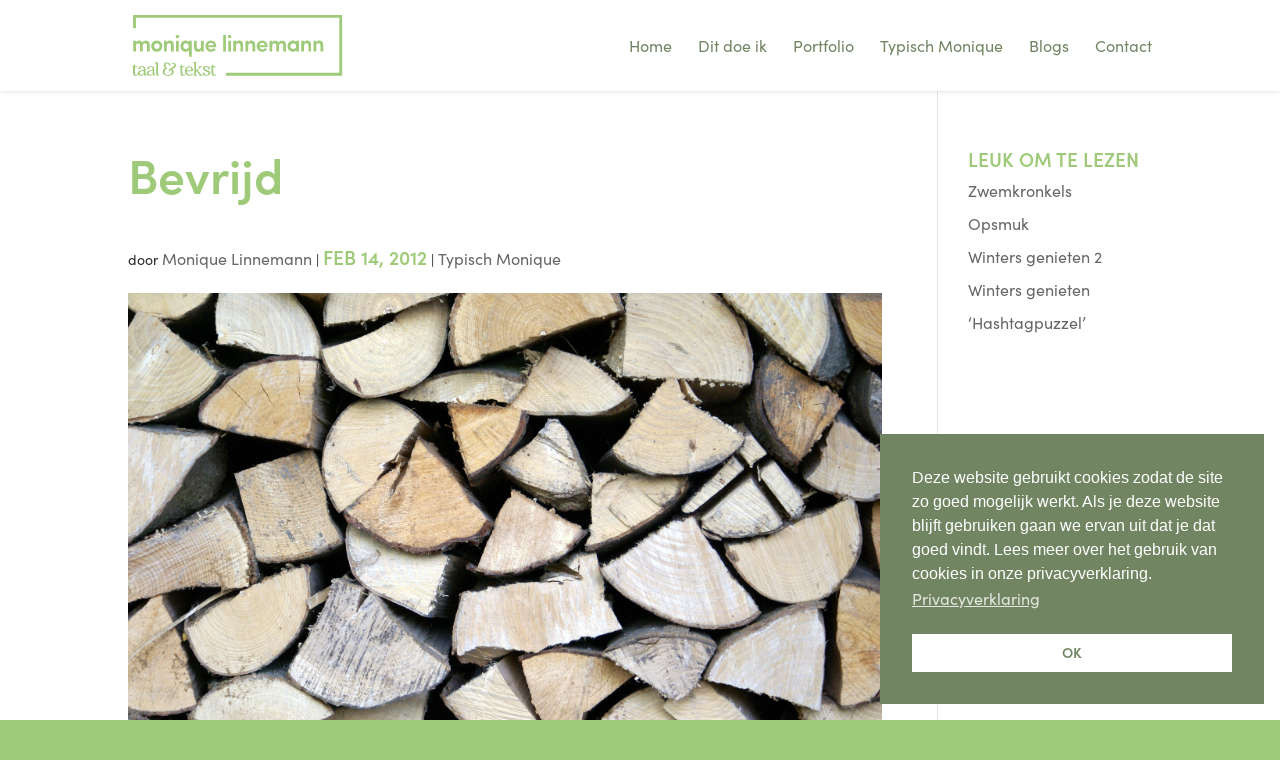

--- FILE ---
content_type: text/css
request_url: https://moniquelinnemann.nl/wp-content/themes/moniquelinnemann/style.css?ver=4.27.4
body_size: 7109
content:
/* 
Theme Name: Divi Child 
Theme URL: https://moniquelinnemann.nl/
Description: monique Linnemann Child 
Theme Author: Marije
Author URL: https://moniquelinnemann.nl/
Template: Divi 
Version: 1.0.0 
Text Domain: moniquelinnemann-child 
*/




/* Custom CSS Styles Start Here */

@import url(//db.onlinewebfonts.com/c/e4882e9d8090461fea09938d738a3361?family=Cooper+BT);
@import url("https://use.typekit.net/iby6kbz.css");

/*GENERAL*/

html, body {
    max-width: 100%;
    overflow-x: hidden;
}

body{
    font-size: 18px;
    font-weight:400;
    color:#282828;
    font-family: sofia-pro, sans-serif, arial;
    background-color:#9fca79
}

ul, h1, h2,h3 {
    padding: 0;
    -webkit-margin-before: 0;
    -webkit-margin-after: 0;
    -webkit-margin-start: 0px;
    -webkit-margin-end: 0px;
    -webkit-padding-start: 0;
}

ol, ol li {
    list-style-position: outside !important;
}


body[style], span[style], p[style], li[style] {
    font-weight: inherit !important;
}

p, a, ul, li, h1, h2, h3, h4, h5, h6 {
    font-family: sofia-pro, sans-serif, arial;
    text-transform: none;
    line-height:1.6;
}
p, a, ul, li, div {
    font-size: 1rem;
    margin: 0;
    padding:0;
    line-height:1.6;
}
article p{
    margin-bottom: 12px;

}
p, ul, li,
.et_pb_bg_layout_light .et_pb_post p{
    font-family: sofia-pro, sans-serif, arial;
    font-weight:400;
    color:#282828;
}

.et_pb_text_inner p {
    margin-bottom: 26px;
}

.et_pb_text_inner  p:not(.has-background):last-of-type{
    margin-bottom: 0;
}

a:hover {
    text-decoration: none !important;
      color: #5a7a42; 
}

::selection, ::-moz-selection{
    color: #282828;
    background: rgba(0,177,170,0.12);
}

h2, h3, h4, h5, h6 {
    font-family: sofia-pro, sans-serif, arial;
    font-weight: 600;
}

h1, h2, h3, h4 {
    line-height: 1em;
}

h1, h2 {
    text-align: left;
}
h3, h5, h6 {
    color:#9fca79; 
}
h4 {
    color:#de007e; 
}
h1 {
    font-style: normal;
    font-size:3rem;
    color: #9fca79; /* turquoise */
    font-weight:600;
    margin-bottom:45px;
}
h2 {
    font-size: 1.8rem;
    color: #9fca79; /* turquoise */
    margin-bottom:50px;
    font-weight: 600;
}
h3 {
    color: #9fca79; /* grijs */
    padding-top: 0;
    padding-bottom: 15px;
    font-size:1.2rem;
    font-weight: 600;
}
h4, .published {
    font-size: 1.2rem;
    font-weight: 600;
    font-style: normal;
    color: #9fca79;/* groen */
    text-transform: uppercase;
}
h5 {       
    font-family: sofia-pro, sans-serif, arial;
    font-size:1.1rem;
    padding-bottom: 15px;
    font-weight: 600;
    text-align:left;
}
em, i{
    font-family: sofia-pro, sans-serif, arial;
    font-style: italic;
}
b, strong{
    font-family: sofia-pro, sans-serif, arial;
    font-weight: 600;
}

li:before{
    list-style:none;
}

.nobreak{
    white-space: nowrap;
}



/* ALGEMENE PAGINA INSTELLINGEN */
.et_pb_row{
    max-width:980px !important;
}
/*
.et_pb_section {
padding: 10px 0 !important;
}
*/
.lijst-tekst ul li li{
     list-style-type: “→”;
}
.single .post, .single .et_pb_post{
    margin-bottom:0;
    padding-bottom:0;
}
.et_pb_button, .et_pb_contact_submit {
display: inline-block;
font-weight: 700;
font-size: 1rem;
text-transform: uppercase;
color: #fff !important;
min-width: 130px;
max-width: 230px;
padding: 8px 20px;
margin-top: 32px;
line-height: 1.3em;
text-align: center;
text-decoration: none;
background-color: #9fca79;
box-sizing: border-box;
transition: all .4s ease;
cursor: pointer;
border: none;

}
.et_pb_button.roze{
  background-color: #de007e;  
}

.et_pb_button:after, .et_pb_button:before, .et_pb_contact_submit:after,
.portfolio-item.et_pb_button:after, .portfolio-beschrijving .et_pb_button:before{
display:none;
}

.et_pb_button:hover, .et_pb_module .et_pb_button:hover, .portfolio-item .et_pb_button:hover,
.contactform .et_pb_button, .contactform .et_pb_button:hover,
.contactform .et_pb_button:hover, .contactform .et_pb_module .et_pb_button:hover{
padding: 8px 20px !important;
border: none;
}

.et_pb_button:hover, .et_pb_contact_reset:hover, .et_pb_contact_submit:hover {
background-color: #718563 !important;
color: #fff !important;
}

.et_pb_button.roze:hover, .et_pb_contact_reset.roze:hover, .et_pb_contact_submit.roze:hover {
background-color: #9b0259 !important;
color: #fff !important;
}
.intro, .et_pb_section.intro, .intro2, .et_pb_section.intro2,.et_pb_section_5, .et_pb_section_2, .et_pb_section_3, .et_pb_section_4 {
   padding-bottom: 30px !important;
   padding-top: 20px !important;
}
.intro2Ă


.intro h1{
}
.intro .et_pb_row .et_pb_column{
 
}
.intro, .intro p, .intro2, .intro2 p{
    font-size: 1.2rem;
}
.intro2 .ronde-foto {
    -webkit-border-radius: 50%;
-moz-border-radius: 50%;
border-radius: 50%;
border:8px #fff solid;
}


/* MENU */
.et-fixed-header#main-header, .et-fixed-header#main-header .nav li ul, .et-fixed-header .et-search-form, 
.post-template-default #main-header,.et_mobile_menu, .project-template-default  #main-header  {
background-color: rgba(255,255,255,1) !important;
box-shadow: 0 0 5px rgba(0,0,0,.15) !important;
-moz-box-shadow: 0 0 5px rgba(0,0,0,.15);
-webkit-box-shadow: 0 0 5px rgba(0,0,0,.15);
}
#page-container .et-fixed-header#main-header {
box-shadow: 0 0 5px rgba(0,0,0,.15) !important;
-moz-box-shadow: 0 0 5px rgba(0,0,0,.15) !important;
-webkit-box-shadow: 0 0 5px rgba(0,0,0,.15) !important;
}

#logo{
        opacity: 0;
}
.et-fixed-header #logo{
            opacity: 1;
}
.et-fixed-header .et_pb_svg_logo #logo{
     opacity: 0;
}
.et-fixed-header .logo_container{
    background-image: none;
}
.post-template-default #logo{
        opacity: 1;
}
.logo_container{
    background-image: url(/wp-content/uploads/picto-home-linnemann-taal-tekst.svg);
    background-repeat: no-repeat;
background-size: 48px;
background-position-y: 16px;
}
.post-template-default .logo_container{
    background-image: none;
}
/* Op de post pagina's een wit logo' */
.post-template-default #logo, .project-template-default #logo {
}
.post-template-default #logo, .project-template-default #logo {

}



/* En weer terug on scroll */

.et-fixed-header #logo, 
.et-fixed-header .project-template-default #logo
.et-fixed-header .post-template-default #logo{
}
.et-fixed-header .logo_container{

}
/* MENU HOME */

#top-menu a, .top-menu a{
    color:#fff  !important;
}



.post-template-default #top-menu a, .project-template-default  #top-menu a {
color: #718563 !important;
}
#top-menu li.current-menu-item>a{
    color: #282828 !important;

}
.post-template-default #top-menu li.current-menu-item>a, .project-template-default #top-menu li.current-menu-item>a{
    color: #9fca79 !important;

}
.et-fixed-header #top-menu a{
    color: #9fca79 !important;
}
.et-fixed-header #top-menu li.current-menu-item>a{
    color: #9fca79 !important;
}
.et-fixed-header #top-menu a:hover{
    color:#718563 !important;
}
#top-menu a:hover{
    color:#de007e  !important;
}


.et-fixed-header .current_page_item menu-item-422{
    color: #282828;
}



/* HOME */
.head .et_pb_slide{
    padding-left:0;
    padding-right:0;
}
.head .et_pb_container {
    width: 80%;
    max-width:1080px;
}
.head .et_pb_slide_image{
    right:0;
    margin-right:0 !important;
}


/* DIENSTEN */
.diensten h2{
    font-size:2.5em;
    margin-top: 24px;
    margin-bottom:0;
    margin-left:10px;
}
.diensten h4{
    padding-bottom:0;
    padding-left: 10px;
}
.diensten .et_pb_blurb_position_left .et_pb_main_blurb_image, .diensten .et_pb_main_blurb_image{
    width:100px;
    max-width:100px;
}
.diensten .et_pb_button_module_wrapper{
position: absolute;
bottom:0;
}
.diensten .et_pb_text_inner{
    padding-bottom:40px;
}
.diensten .et_pb_blurb_content{
    margin-left: -20px;
margin-bottom: -10px;
}
.diensten .et_pb_blurb_content img{
    margin-right: 20px;
}
.diensten .et_pb_blurb_position_left .et_pb_blurb_container,
.aanbod .et_pb_blurb_position_left .et_pb_blurb_container{
    vertical-align: bottom;
}
.diensten .et_pb_blurb_position_left .et_pb_blurb_container{
    padding-left:10px !important;
}





/* WIE IS */
.wie .et_pb_gutters3 .et_pb_column_2_5, .wie  .et_pb_column_2_5{
    width: 29.667%;   
}
.wie .et_pb_gutters3 .et_pb_column_3_5, .wie  .et_pb_column_3_5{
    width: 64.8%;  
}

/* NIEUWS */

.redigeren, .lijn{
    border-top: 1px solid #718563;
}
.lijn .et_pb_text_inner h2{
    padding-top: 30px;
}
.nieuws .et_pb_image_container{
    margin:0;
}
.nieuws .et_pb_blog_grid .et_pb_post{
    padding:0;
    border:0;
}  
.nieuws h2, .nieuws h2 a{
    font-size: 1.2rem;
    font-weight: 400;
    font-style: normal;
    color: #9fca79; /* turquoise */
    margin-bottom: 0;
}
/*blog image aspect ratio square 1:1*/
.nieuws .entry-featured-image-url {
    padding-top: 100%;
    display: block;
}

.nieuws .entry-featured-image-url img {
    position: absolute;
    height: 100%;
    width: 100%;
    top: 0;
    left: 0;
    right: 0;
    bottom: 0;
    object-fit: cover;
}
/*blog icon & overlay 

.nieuws  .et_overlay.et_pb_inline_icon:before, .et_pb_inline_icon:before {
content: url(/wp-content/uploads/picto-plus-linnemann-taal-tekst.svg) !important;
height: 100px;
width: 100px;
margin-left: -17%;
margin-top: -22%;
}
*/
.nieuws  .et_pb_inline_icon:before, .portfolio-overzicht .et_pb_inline_icon:before,  .et_pb_inline_icon:before {
    color: #718563;
    font-size: 4em;
}

.nieuws  .et_overlay {
background: rgba(255,255,255,.7);
border: 0px  none;
}
/*
.nieuws .entry-featured-image-url img:hover {
    -webkit-filter:  contrast(110%) brightness(110%) sepia(30%) grayscale(60%);
    filter: contrast(110%) brightness(110%) sepia(30%) grayscale(60%);
}

.nieuws .entry-featured-image-url img {
    -webkit-filter:  grayscale(100%);
    filter: grayscale(100%);
}
.nieuws .entry-featured-image-url img:hover {
    -webkit-filter:  none;
    filter: none;
}*/
.nieuws .entry-featured-image-url img::before{
     content: "";
  display: block;
  height: 100%;
  width: 100%;
  top: 0;
  left: 0;
  position: absolute;
  pointer-events: none;
  opacity: 0.73;
  background: rgba(159, 202, 121, 1);
}


.nieuws .post-content{
}

.nieuws article{
    margin-bottom:0 !important;
}
.nieuws .et_pb_row et_pb_row_7{
    padding-bottom:0 !important;
}

.meer-weten{
    
}
.meer-weten h4{
       text-align:center; 

}
.meer-weten .et_pb_module{
   text-align:center !important; 
}

/* FOOT */
.foot .et_pb_section{
    padding: 2% 0;
}

.foot .et_pb_image .et_pb_image_wrap {
    max-width: 60%;
    width: 100%;
    margin: 0 auto;
}

.foot .et_pb_column_1_4, .foot .et_pb_text_inner p{
    margin-bottom: 10px !important; 
}

.foot{
    background-color:rgba(158,201,121,1);
}

.credits .et_pb_row, .credits {
padding: 8px 0 !important;
}
.foot p, .credits p, .foot a, .credits a{
    color:#fff;
}
.foot .et_pb_social_media_follow_network_0 a.icon, .foot .et_pb_social_media_follow_network_1 a.icon {
    background-color: #fff !important;
} 

.et_pb_social_media_follow_0 li.et_pb_social_icon a.icon::before, .foot .et_pb_social_media_follow_network_1 a.icon::before
{
    color: rgba(158,201,121,1) !important;

}
 .foot .et_pb_column_12 img{
        margin-left:-14%;
    }
.foot .middle .tekst{
    margin-left:30px;
}
.et_pb_section.et_pb_section_9.credits.et_section_regular{
    background-color:#718563;
    padding:0;
}
.credits p, .credits a{
    font-size:.9em;
}
#footer-bottom{
    display:none;
}
/* PAGINA's' */
.page-head {
    position: relative;
}
.page-head .et_pb_header_content_wrapper{
    padding-left:0;
}

.page-head .et_pb_header_content_wrapper:before {
height:30px;
content: '';
}


.page-head .et_pb_header_content_wrapper:before{
padding-left: 30%;
background-image: url('/wp-content/uploads/moniquelinnemann-aanbod.svg');
background-size: 80%;
background-repeat: no-repeat;
display: inline-block;
width: 100%;
height: 4em;
}
/**/
.page-head h1{
       opacity:0;
    font-weight: 400;
  font-style: normal;
  color: #fff;
  padding-left: 30%;
  font-size: 3.8em;
  padding-top: 20px;
  margin-top: 45px;
  margin-bottom: 0;
  font-family: quincy-cf, serif;
}
#schrijven h1{
    opacity:1 !important;
    
}
#schrijven  h1{
    color:#de007e !important;
}
.schrijven-rij  h2{
    margin-bottom:20px;
}
.schrijven-rij  h4{
    color:#de007e !important;
}
#schrijven.page-head .et_pb_header_content_wrapper:before{
display:none;
background-image: none;
height: 4em;
width: 100%;
height: auto;
}

.page-head .header-content p{
font-size: 1.2rem;
font-weight: 500;
color: #ffffff;
}

.head-icon{
top: -135px;
margin-bottom: -135px;
background-color: transparent;
}
.icon-rechts .tekst-icon p{
    white-space: nowrap;
    display: block;
    text-transform: uppercase;
    color: #718563;
    font-size: 14px;
}
.head-icon .icon-rechts .tekst-icon p{
    color: #e9f2e1;
}


.et_pb_row.icon-rechts, .icon-rechts{
    max-width: 50px !important;
    position: absolute;
    right: 40px;

}
.icon-rechts .tekst-icon, .page-head .head-icon .et_pb_module_header{

    -webkit-transform: rotate(90deg);
    -moz-transform: rotate(90deg);
    -o-transform: rotate(90deg);
    -ms-transform: rotate(90deg);
    transform: rotate(90deg);
    transform: rotate(90deg);
    position: relative;

}
.icon-rechts .beeld-icon{
    position: relative;
    bottom: 60px;
}
.icon-rechts .et_pb_text_inner{
    position: absolute;
    bottom: -10px;
    right: 95px;
}

          /* headers */
          
         #schrijven  .page-head .et_pb_header_content_wrapper::before {
    display: none !important;
  }

          
        .page-head{
background-image: url('/wp-content/uploads/moniquelinnemann-aanbod.svg');
background-position-x: -300px;
}
        .page-head .aanbod .et_pb_header_content_wrapper:before{
background-image: url('/wp-content/uploads/moniquelinnemann-aanbod.svg');

}
        .page-head .contact .et_pb_header_content_wrapper:before{
background-image: url('/wp-content/uploads/moniquelinnemann-contact.svg');

}        .page-head .blog .et_pb_header_content_wrapper:before{
background-image: url('/wp-content/uploads/moniquelinnemann-blog.svg');

}
       .page-head .blog .et_pb_header_content_wrapper:before{
background-image: url('/wp-content/uploads/moniquelinnemann-lekkerlezen.svg');

}
.page-head .typisch .et_pb_header_content_wrapper:before{
background-image: url('/wp-content/uploads/moniquelinnemann-typisch.svg');
}       .page-head .portfolio .et_pb_header_content_wrapper:before{
background-image: url('/wp-content/uploads/moniquelinnemann-mijnwerk.svg');
}
       .page-head .voorwaarden .et_pb_header_content_wrapper:before{
background-image: url('/wp-content/uploads/moniquelinnemann-voorwaarden.svg');
}
       .page-head .disclaimer-head .et_pb_header_content_wrapper:before{
background-image: url('/wp-content/uploads/moniquelinnemann-disclaimer.svg');
}
       .page-head .privacy .et_pb_header_content_wrapper:before{
background-image: url('/wp-content/uploads/moniquelinnemann-privacy.svg');
}



/*****************************/
/***** PAGINA AANBOD  *****/
/*****************************/


.aanbod-titel{
            font-size: 1.8rem;
font-weight: 500;
color: #9fca79;
}
.aanbod-titel .et_pb_blurb_content{
    max-width: none !important;
}

.diensten .aanbod-titel .et_pb_blurb_position_left .et_pb_main_blurb_image, .diensten .et_pb_main_blurb_image{
    width:10%;
    max-width:100px;
}
.aanbod h3{
        font-size: 1.2rem;
font-weight: 400;
color: #9fca79;
} 
.blok-groen, .blok-donker, .blok-licht{
         position:relative;
}
.blok-groen .et_pb_text_inner, .blok-donker .et_pb_text_inner, .blok-licht .et_pb_text_inner{
 padding:8%; 
}
.blok-groen{
           background-color:#9fca79;
} 
.blok-groen.roze{
           background-color:#de007e;
} 
.blok-donker{
           background-color:#718563;
} 
.blok-licht{
           background-color:#e9f2e1;

} 
.blok-groen h3, .blok-donker h3, .blok-licht h3, .blok-groen a, .blok-donker a, .blok-licht a{
        font-size: 1.2rem;
   color:#ffffff;
} 
.blok-licht a, .blok-donker a, .blok-groen  a{
    font-family: ETmodules!important;
    speak: none;
        font-size: 1.5rem;
        display:block;
        position:absolute;
right: 0;
bottom: 0;
}
.blok-groen .et_pb_image, .blok-licht  .et_pb_image{
    margin-bottom:0;
}


.blok-licht h3, .blok-licht a{
   color:#9fca79;
} 
.blok-donker h3, .blok-donker a{
        color:#e9f2e1;
}
.blok-groen h3, .blok-groen a{
   color:#718563;
} 

.blok-donker p, .blok-groen p{
        color:#ffffff;
}
.blok-licht p{
    color:#282828;
}


/*****************************/
/***** PAGINA PORTFOLIO  *****/
/*****************************/

/*blog image aspect ratio square 1:1*/

.portfolio-overzicht .et_portfolio_image {
    padding-top: 100%;
    display: block;
}

.portfolio-overzicht .et_portfolio_image img {
    position: absolute;
    height: 100%;
    width: 100%;
    top: 0;
    left: 0;
    right: 0;
    bottom: 0;
    object-fit: cover;
}



.portfolio-overzicht  .et_overlay {
background: rgba(255,255,255,.3);
border: 0px  none;
}


/*****************************/
/***** PAGINA SCHRIJVEN EN REDACTIE  *****/
/****************************/

.schrijven-rij img{
  height: 220px;
  margin-left: 36px;
}



.schrijven .kolom-rechts-verticaal-center{
    margin:auto;
}


/*****************************/
/***** PAGINA EXPERTISE  *****/
/****************************


.expert-titel .et_pb_blurb_content{
    margin: 0 auto;
}
.bericht-header h1, .pagina-header h1{
    font-size: 3.5rem;
    margin-bottom: 20px;
    margin-top: 45px;
    max-width: 110%;
width: 110%;
margin-left: -5%;
}

.aanbod {
    margin: 0 auto;
}

.aanbod .et_pb_image_wrap, .aanbod .et_pb_module_header{
    margin-left: -30px;
}

.aanbod .et_pb_text{
    max-width: 550px;
    margin: 0 auto;
}

*/
/****************************/
/******* PORTFOLIO PAGINA  ********/
/****************************/


.portfolio{
    
}
.portfolio h3, .portfolio h4, .portfolio h6, .portfolio p{
}
.portfolio h4{
}
.portfolio img{
    text-align:center;
    margin: 0 auto;
    width:140px;
    height:140px;
    max-width:50%;
}
.portfolio .blok-licht  p, .portfolio .blok-groen  p, .portfolio .blok-donker  p, 
.portfolio h4, .portfolio-item  h5{
    font-size:.9em;
        font-weight:400;
         text-align:center;
 
}
.portfolio .et_pb_text_inner p {
margin-bottom: 10px;
}
.portfolio .blok-licht h4, .portfolio .blok-licht  h3, .portfolio  h5{
        color: #9fca79;
}
.portfolio .blok-groen h4, .portfolio .blok-groen h3{
        color: #718563;
}
.portfolio .blok-groen p, .portfolio .blok-groen h6{
        color: #e9f2e1;
}
.portfolio .blok-licht p, .portfolio .blok-licht h6{
        color: #718563;
}
.portfolio .blok-donker h4, .portfolio .blok-donker h3{
        color: #e9f2e1;
}
.portfolio  h5{
    color: #9fca79;
    display: block;
width: 100%;
height: 54px;
}
.portfolio ul{
    list-style: none;
}
.portfolio li a:before{
content: '';
display: inline-block;
height: 15px;
width: 20px;
background-image: url('/wp-content/uploads/picto-bullit-linnemann-taal-tekst.svg');
background-position-y: 6px;
background-repeat: no-repeat;
margin-bottom: -2px;
background-position-y: 0;
   margin-left:-20px;

}




 



/* projectpagina's' ****/

.foto-caption
{    
}
.menu .et_portfolio_image, .et_shop_image {
position: relative;
display: none;
}

.menu .et_pb_portfolio:before{
    content: 'Meer artikelen';
    font-family: sofia-pro, sans-serif, arial;
padding-bottom:25px;
    font-size: 1.1rem;
    font-weight: 600;
    font-style: normal;
    color: #9fca79;/* turquoise */
}

.menu h2.et_pb_module_header{
    margin:0 10px 0 20px
}
.menu h2.et_pb_module_header a:before{
content: '';
display: inline-block;
height: 15px;
width: 20px;
background-image: url('/wp-content/uploads/picto-bullit-linnemann-taal-tekst.svg');
background-position-y: 6px;
background-repeat: no-repeat;
margin-bottom: -2px;
background-position-y: 0;
   margin-left:-20px;

}


.portfolio-overzicht .et_portfolio_image {
    padding-top: 100%;
    display: block;
}

.portfolio-overzicht  .et_portfolio_image img {
    position: absolute;
    height: 100%;
    width: 100%;
    top: 0;
    left: 0;
    right: 0;
    bottom: 0;
    object-fit: cover;
}
.portfolio-overzicht  .et_portfolio_image:before {

}
/* datum en chapeau*/
.bericht-titel .published, .bericht-titel.chapeau{
            font-size:.9em;
font-weight: 400;
color: #282828;


}
.chapeau{
    margin-top:-6%;
    margin-left:7%;
    margin-bottom:1% !important;
    
}
.chapeau p{
      text-transform: uppercase;

}
.publicatie{
    text-align:right;
        font-size:.9em;
            margin-right:15px;
            margin-bottom: 5px;

}
.publicatie p{
        font-size:.9em;
}
/* popup ****/



/****************************/
/******* CONTACT PAGINA  ********/
/****************************/
.contactform input, .contactform textarea{
    border: 1px solid #9fca79 !important;
    background-color: #fff !important;
}
.contactform input:focus, .contactform textarea:focus{
    background-color:  rgba(158,201,121,.2) !important;
}

.contactform .et_pb_contact_form_0, .contact-social, .contact-adres, .disclaimer  {
    width:90%;
        max-width: 550px;
    margin: 0 auto;
}
.contact-social-images .et_pb_module{
        float: left;

}
.contact-social-images img{
    margin-right:10px;
}
.contactform .et_pb_contact_main_title{
    font-size: 1.4rem;
font-weight: 600;
font-style: normal;
color: #9fca79;
text-align: left;
}
.contact-social img{
        margin: 0 auto;
width:30%;
}
.contact-social table {
margin-top:30px !important;
border: 0px none !important;
}
.contact-social .entry-content td, .contact-social .entry-content table:not(.variations), .contact-social .entry-content tr td {
border: 0px none;
}

.contact-social table img{
width:60%;
}
.contact-social table img.li{
width:40%;
}
.contactform, .kolom.links{
   display:table;

}
.contactform-links, .kolom.links .blogmenu{
   display:table-cell;
       vertical-align: bottom;
margin-bottom: 0 !important;
}

.contactform-links .et_pb_image_wrap {
width:32px;
max-width: 50px;
}
.contactform-links .tekstnet .et_pb_image_wrap {
width:100%;
max-width: 130px;
}
.contactform-links .et_pb_module, .kolom.links .blogmenu{
    margin-bottom:0 !important;
}
.voorwaarden .contactform-links{
    margin-bottom:-31px !important;
}
.contactform-links .et_pb_text_inner{
text-align: left;
    margin-bottom:15% !important;
}
.contactform-links a{
    color:#282828;
}
.contactform-links a:hover{
       color:#9fca79;
 
}

/****************************/
/******* BLOGS  ********/
/****************************/
.bericht-titel{
    padding:0;
    margin-left:7%;
}
/*
.bericht-header{
    padding:0 !important;
}
*/
.bericht-titel .et_pb_title_container h1{
    font-size: 3rem !important;
    margin-bottom: .2em;
}
.bericht-header .et_pb_image_wrap, .bericht-header .et_pb_post_title_0 .et_pb_image_wrap  {
    padding-top: 36.25%;
display: block;
}

.bericht-header .et_pb_post_title_0:after {
float: right;
font-size: .8em;
}

.bericht-header et_pb_image_wrap img, .bericht-header .et_pb_post_title_0 .et_pb_image_wrap img {
    position: absolute;
    height: 100%;
    width: 100%;
    top: 0;
    left: 0;
    right: 0;
    bottom: 0;
    object-fit: cover;
}

.streamer p{
        color: #9fca79; /* grijs */
    padding: 20px;
    font-size:1.8rem;
    font-weight: 600;
    font-style: italic;
    text-align:center;
}
.kolom.links .et_pb_image{
    width:62%;
    float:right;
} 
.kolom.links .et_pb_image_wrap img{
    padding:15px;
} 


.kolom.links {
  position: relative;
  margin:0;
  display: flex;
flex-direction: column;
justify-content: flex-start;
  
} 




.kolom.links ul.heateor_sss_sharing_ul li {
float: right!important;
clear: both!important;
}

.socialbuttons {
  position: absolute;
  top: 23px;
  width:90%;
}


.heateor_sss_sharing_container, .socialbuttons  li{
  float: right!important;
  clear: both!important;
}.blogmenu  li{
  padding-left:20px;
}
.kolom.links  .blogmenu {
}

.blog .kolom.links .et_pb_module{
margin-top:-50px;

}
.et_pb_row_2 .kolom{
    min-height:450px;
}

.blogmenu .et_pb_text_inner p {
    margin-bottom: 0;
    line-height: .5;
}
.blogmenu ul:before, .socialbuttons ul:before, blogmenu-mobile ul:before{
content: 'Leuk om te lezen';
    font-family: sofia-pro, sans-serif, arial;
padding-bottom:25px;
    font-size: 1.1rem;
    font-weight: 600;
    font-style: normal;
    color: #9fca79;/* turquoise */
}
.socialbuttons{
    float: right;
}
.socialbuttons ul:before, .blogmenu-mobile .heateor_sss_sharing_ul:before{
content: 'Om te delen';
width: 100%;
display: block;
    font-family: sofia-pro, sans-serif, arial;
padding-bottom:5px;
    font-size: 1.1rem;
    font-weight: 600;
    font-style: normal;
    color: #9fca79;/* turquoise */
}
.blogmenu-mobile .heateor_sss_sharing_container{
    margin-bottom:30px;
}

.blogmenu ul, #left-area .blogmenu ul{
list-style-type: none;
padding: 0;
}

.blogmenu li a, .portfolio-menu a{
     color:#282828;
font-size:15px;
  margin-bottom:5px;
font-weight: 400;
}

.blogmenu li a:hover, .portfolio-menu a:hover{
     color:#9fca79;
font-weight: 600;
}

.blogmenu ul, .blogmenu-mobile ul{
    list-style: none;
margin-bottom:30px;
}
.blogmenu-mobile ul {
margin-left: 8px;
}
.blogmenu li a:before, .blogmenu-mobile li a:before{
content: '';
display: inline-block;
height: 15px;
width: 20px;
background-image: url('/wp-content/uploads/picto-bullit-linnemann-taal-tekst.svg');
background-position-y: 6px;
background-repeat: no-repeat;
margin-bottom: -2px;
background-position-y: 0;
   margin-left:-20px;

}
.heateor_sss_sharing_container, .socialbuttons li, .blogmenu-mobile li {
float: left!important;
clear: both!important;
    list-style: none;

}
/****************************/
/******* Timeline typisch  ********/
/****************************/


.et_pb_column.timeline{
border-left: 2px solid #5a7a42;
}

.timeline .profielfoto {
margin-left: -2px;
border: 30px solid #fff;
}
.timeline .et_pb_blurb {
margin-left: -18px!important;
}
.timeline .blok-licht, .timeline .blok-groen, .timeline .blok-donker {
margin-left: 30px;
}

.timeline h4{
    font-size: 1.1em;
    white-space: nowrap;
}
/* testimoninal */
.testimonial .header{
    
}
.testimonial .header h2{
    margin-bottom:0;
    text-align:center;
}
.testimonial{
    padding:0 0 40px 0 !important;
}
.afbeelding.et_pb_row{
        padding-top:0 !important;

}
.testimonial h4{
    font-size: 1.1em;
text-align: right;
line-height: 2;
}
.testimonial  .links h3, .testimonial  .links p, .streamer.et_pb_text_align_left{
text-align: center;
}

.testimonial  .links  .et_pb_text_inner p {
margin-bottom: 26px;
}
.testimonial {
border-bottom: 2px #fff solid;
}
.testimonial .afbeelding .et_pb_image{
    margin-bottom: 0 !important;
margin-top: 20px;
width: 168px;
}


.testimonial .tekst  {
    float: left;
}


.testimonial .divider-links {
    float: right;
height: 80px;
}
.testimonial h5, .testimonial .naam p {
    text-align: center;
    color: #282828;
font-size:1em
}


.testimonial h5 {
margin-top: 0;
font-weight:600;
}


/* aspect 1:1 */
.testimonial .et_pb_image_wrap  {
    padding-top: 100%;
    display: block;
}

.testimonial .et_pb_image_wrap  img {
    position: absolute;
    height: 100%;
    width: 100%;
    top: 0;
    left: 0;
    right: 0;
    bottom: 0;
    object-fit: cover;
}
/*
.testimonial p{
text-align: center;
}
.testimonial p::before, .testimonial p::after{
content:' - '
}
.timeline img:hover {
    -webkit-filter:  contrast(110%) brightness(110%) sepia(30%) grayscale(60%);
    filter: contrast(110%) brightness(110%) sepia(30%) grayscale(60%);
}
.timeline img::before {
    content: "";
    display: block;
    height: 100%;
    width: 100%;
    top: 0;
    left: 0;
    position: absolute;
    pointer-events: none;
    background: rgba(159, 202, 121, 0.3);
}

.timeline h2{
    font-size: 3vw;
    text-align:left;
line-height: 1.5;

}
.timeline .et-pb-icon {
    font-size: 40px;
    color: #9fca79 !important;
}
.timeline .et_pb_row_inner {
    border-left: #9fca79 2px solid;
    padding-left: 30px !important;

}
.timeline .et_pb_text_inner{
        font-family: sofia-pro, sans-serif, arial;
font-size:1em;
font-weight: 400;
}

.timeline .et_pb_blurb .et_pb_module_header, .timeline .et_pb_module_header a {
        font-family: sofia-pro, sans-serif, arial;
    color: #9fca79 !important;
    line-height: 1.4em;
}
.timeline h5 {
margin-top: 7px;
    color: #9fca79 !important;
}
*/





/*****************************/
/***** PAGINA VOORWAARDEN / PRIVACY / DISCLAIMER  *****/
/*****************************/
.voorwaarden .bericht-tekst {
    max-width:90%;
    margin: 0 auto;
}
.voorwaarden p{
    padding-bottom:23px !important;
}
.voorwaarden h3{
    padding:15px 0;
}

/*************************************************************************************************************************************
**************************************************************************************************************************************
**************************************************************************************************************************************
**************************************************************************************************************************************
**************************************************************************************************************************************/


@media only screen and (max-width: 359px) {

    /* FOOTER */

}

@media only screen and (max-width: 420px) {
}


@media only screen and (max-width: 567px) {

}

@media only screen and (max-width: 896px) {
            .page-head{
background-position-x: -200px;
}
.page-container{
    width:100%;
}
.page-head .et_pb_header_content_wrapper::before {

  height: 5em;
}
.page-head h1{
  font-size: 10vw;

}

}

@media only screen and (min-width: 420px)and (max-width: 896px) and (orientation: landscape) {


}

@media only screen and (max-width: 980px) {



}

@media only screen and (min-width: 768px) and (max-width: 980px){

   .head .et_pb_slide_image{
        width: 70%;
        top:25%;
    }
    .page-head .et_pb_header_content_wrapper::before {
    background-size: 80%;
}
.blok-groen, .blok-donker, .blok-licht {
    margin: 0 auto;
        margin-bottom: 0px;
}

}

@media only screen and (min-width: 897px) and (max-width: 980px) {


}

@media screen and (min-width: 981px) {
    .head .et_pb_slide_image {
        width: 55%;
}

        .page-head {
background-image: url('/wp-content/uploads/moniquelinnemann-aanbod.svg');
background-position-x: left;
}
 
    .et_pb_module.et_pb_blog_grid_wrapper .more-link {
        position: absolute;
        bottom: 31px;
        left: 0;
        right: 0;
        width: 16vw;
        margin: 0;
    }
    .et_pb_module.et_pb_blog_grid_wrapper .et_pb_post {
        position: relative;
    }
    .et_pb_module.et_pb_blog_grid_wrapper .post-content {
        padding-bottom: 80px;
    }
    
.page-head .et_pb_header_content_wrapper:before{
background-size: 50%;

}

/* Portfolio */
.portfolio-links{
    position: absolute;
    bottom:0;
}
.portfolio-item .et_pb_column{
    padding-bottom:70px;
}


}

@media only screen and (min-width: 981px) and (max-width: 1024px) and (orientation: portrait) {

    .head .et_pb_slide_image{
        width: 70%;
        top:25%;
    }
        .page-head .et_pb_header_content_wrapper::before {
    background-size: 100%;
}

.blok-groen, .blok-donker, .blok-licht {
    margin: 0 auto;
        margin-bottom: 0px;
}
}


@media only screen and (min-width: 981px) and (max-width: 1112px) and (orientation: landscape) {


}

@media only screen and (min-width: 981px) and (max-width: 1366px) and (orientation: landscape) {


}

@media only screen and (min-width: 1025px) and (max-width: 1279px) and (orientation: landscape) {


}

@media only screen and (min-width: 1280px) {



    /* FOOT */

    /*  .et_pb_image .et_pb_image_wrap {
        max-width: 100%;
        margin: auto;
    } */
    .foot .et_pb_column_13 , .foot .et_pb_column_14 {
        margin-left:0;
    }

   
    .foot .adres {
        width:35%;
    }
    .foot .social {
        width:8%;
    }
    .foot .et_pb_equal_columns >.foot .et_pb_column {
        margin-top:auto;
        margin-bottom:auto;
    }

    .foot .et_pb_column_1_1, .foot .et_pb_column_1_2, .foot .et_pb_column_1_3,  .et_pb_column_1_4{
        margin-top:auto;
        margin-bottom:auto;
    }
    .foot .middle{
        align-items: center;
        display: flex;
    }
    .foot .et_pb_column_1_4, .foot .et_pb_text_inner p{
        margin-bottom: auto !important;
    }
    
.foot .et_pb_image .et_pb_image_wrap {
    max-width: 100%;
    margin: 0;
}
    
    
        /* PAGINA'S' */

    
        /* Aanbod */
.page-head .et_pb_header_content_wrapper{
    padding-left:30%;
}

.page-head .et_pb_header_content_wrapper:before{
display: inline-block;
}

#schrijven.page-head .et_pb_header_content_wrapper:before{
display:none;
}

.diensten .et_pb_blurb_position_left .et_pb_blurb_container{
    padding-left:10px !important;
}

.contactform-rechts, .kolom.rechts{
    border-left: 1px solid #9fca79 !important;
    padding-left:5%
}
    
      /***************************/
     /******* PAGINA HOME  ******/
    /***************************/

.portfolio-rij .et_pb_image_wrap {
    margin-left:-32px;
}

    /*****************************/
    /***** PAGINA EXPERTISE  *****/
    /*****************************/


    .aanbod .expert-titel{
        width:50%;
        max-width:675px;
        margin: 0 auto;

    }
    .blok-licht a, .blok-donker a, .blok-groen  a{
       top: 190px;
}


    /*****************************/
    /***** PAGINA SCHRIJVEN  *****/
    /*****************************/

 
    /*****************************/
    /***** PAGINA WIE IS MONIQUE / TYPISCH  *****/
    /*****************************/

  
    
.testimonial .afbeelding .et_pb_image{
    margin-bottom: -250px !important;
margin-top: 70px;
}
.testimonial h5 {
margin-top: 114px;
}
.testimonial h5, .testimonial .naam p {
    text-align: right;
}
.testimonial  .links h3, .testimonial  .links p, .streamer.et_pb_text_align_left{
text-align: right !important;
}
.testimonial .divider-links,  .testimonial .divider-rechts {
    float: right;
width: 85px;
height: 180px;
}
.testimonial .divider-rechts {
    float: left;
}
.testimonial  .links .et_pb_text_inner{
text-align: right !important;
margin-top:60px;
}
    /*****************************/
    /*********   BLOGS  **********/
    /*****************************/
    .bericht-header{
margin-top: -50px;
 margin-bottom: -50px;
   }
    .bericht .bericht-tekst{
        margin-right:-10%;
        margin-left:5%;
    }
        .bericht .bericht-tekst{
        margin-right:-10%;
        margin-left:5%;
    }
            .bericht.links .bericht-tekst{
        margin-right:10%;
        margin-left:-5%;
    }
    .socialbuttons{
        margin-bottom: 30%;

    }
    .kolom.links.menu {
  min-height: 450px;
} 
.blogmenu, .portfolio-menu  {
  position: absolute;
  bottom: 0;
}
    
    .nieuws .more-link{
    position:absolute;
    bottom:-20px;
    width: auto;
    right: auto;
}

.contactform .et_pb_contact_form_0, .contact-social, .contact-adres, .disclaimer  {
    width:100%;
}
.contact-social img {
    width: 50%;
}

}


--- FILE ---
content_type: text/css;charset=UTF-8
request_url: https://db.onlinewebfonts.com/c/e4882e9d8090461fea09938d738a3361?family=Cooper+BT
body_size: 188
content:
/*
      www.OnlineWebFonts.Com 
      You must credit the author Copy this link on your web 
      <div>Font made from <a href="http://www.onlinewebfonts.com/fonts">Web Fonts</a>is licensed by CC BY 4.0</div>
      OR
      <a href="http://www.onlinewebfonts.com/fonts">Web Fonts</a>

      CSS rules to specify fonts

      font-family: "Cooper BT";;

*/

@font-face{
    font-family: "Cooper BT";
    src: url("https://db.onlinewebfonts.com/t/e4882e9d8090461fea09938d738a3361.eot");
    src: url("https://db.onlinewebfonts.com/t/e4882e9d8090461fea09938d738a3361.eot?#iefix")format("embedded-opentype"),
        url("https://db.onlinewebfonts.com/t/e4882e9d8090461fea09938d738a3361.woff")format("woff"),
        url("https://db.onlinewebfonts.com/t/e4882e9d8090461fea09938d738a3361.woff2")format("woff2"),
        url("https://db.onlinewebfonts.com/t/e4882e9d8090461fea09938d738a3361.ttf")format("truetype"),
        url("https://db.onlinewebfonts.com/t/e4882e9d8090461fea09938d738a3361.svg#Cooper BT")format("svg");
    font-weight:normal;
    font-style:normal;
    font-display:swap;
}
 


--- FILE ---
content_type: image/svg+xml
request_url: https://moniquelinnemann.nl/wp-content/uploads/monique-linnemann-logo-long.svg
body_size: 2444
content:
<?xml version="1.0" encoding="utf-8"?>
<!-- Generator: Adobe Illustrator 25.2.1, SVG Export Plug-In . SVG Version: 6.00 Build 0)  -->
<svg version="1.1" id="Laag_1" xmlns="http://www.w3.org/2000/svg" xmlns:xlink="http://www.w3.org/1999/xlink" x="0px" y="0px"
	 viewBox="0 0 232 66" style="enable-background:new 0 0 232 66;" xml:space="preserve">
<style type="text/css">
	.st0{fill:#9FCA79;}
</style>
<g>
	<g>
		<polygon class="st0" points="1.2,0 1.2,14.4 4.3,14.4 4.3,3.1 228,3.1 228,62.6 103.3,62.6 103.3,65.7 231.1,65.7 231.1,0 		"/>
		<g>
			<path class="st0" d="M5.9,64.2c-0.1,0-0.1,0-0.1,0c-0.3,0.2-0.9,0.5-1.5,0.5c-0.7,0-1.1-0.9-1.1-1.7v-6.3h2.1
				c0.3,0,0.4-0.1,0.4-0.4v-0.7H3.2v-2.1c0-0.1-0.1-0.3-0.2-0.3c-0.1,0-0.3,0-0.4,0.3c-0.5,1.1-1.3,2.3-2.5,2.3H0v0.9h1.2v6.1
				c0,2,0.8,3.1,2.5,3.1c1.2,0,2-0.5,2.4-0.8c0,0,0.1-0.1,0.1-0.2C6.2,64.5,6,64.2,5.9,64.2z"/>
			<path class="st0" d="M15,64.5c-0.1-0.1-0.2-0.3-0.2-0.7v-4.7c0-2.3-1.4-3.7-3.8-3.7c-2,0-4.1,0.8-4.1,2.5c0,0.6,0.4,0.9,0.9,0.9
				c0.6,0,1.2-0.2,1.2-0.7c0-1.5,0.6-1.8,1.9-1.8c1.4,0,2,0.9,2,2.9v0.2c-5.4,0.8-6.6,2-6.6,3.7c0,0.7,0.2,1.3,0.7,1.8
				c0.6,0.6,1.6,0.9,2.6,0.9c0,0,0,0,0.1,0c1.6,0,2.7-1.1,3.2-2.1c0.2,1.3,0.7,2,1.4,2c0.5,0,1.1-0.2,1.6-0.5l0,0v-0.8l-0.1,0
				C15.5,64.6,15.2,64.6,15,64.5z M12.9,60.3v2.4c-0.1,0.1-0.1,0.2-0.2,0.3c-0.5,0.7-1.1,1.8-2.5,1.8c-1.1,0-1.8-0.7-1.8-1.7
				C8.4,62,8.9,60.9,12.9,60.3z"/>
			<path class="st0" d="M24.8,64.5c-0.1-0.1-0.2-0.3-0.2-0.7v-4.7c0-2.3-1.4-3.7-3.8-3.7c-2,0-4.1,0.8-4.1,2.5
				c0,0.6,0.4,0.9,0.9,0.9c0.6,0,1.2-0.2,1.2-0.7c0-1.5,0.6-1.8,1.9-1.8c1.4,0,2,0.9,2,2.9v0.2c-5.4,0.8-6.6,2-6.6,3.7
				c0,0.7,0.2,1.3,0.7,1.8c0.6,0.6,1.6,0.9,2.6,0.9c0,0,0,0,0.1,0c1.6,0,2.7-1.1,3.2-2.1c0.2,1.3,0.7,2,1.4,2c0.5,0,1.1-0.2,1.6-0.5
				l0,0v-0.8l-0.1,0C25.2,64.6,24.9,64.6,24.8,64.5z M22.7,60.3v2.4c-0.1,0.1-0.1,0.2-0.2,0.3c-0.5,0.7-1.1,1.8-2.5,1.8
				c-1.1,0-1.8-0.7-1.8-1.7C18.1,62,18.7,60.9,22.7,60.3z"/>
			<path class="st0" d="M28.7,64.5c-0.2-0.1-0.2-0.4-0.2-0.8V52.8c0-0.2,0-0.3,0-0.4c0-0.5,0-1-0.2-1.2c-0.1-0.1-0.3-0.1-0.5-0.1
				l-2.5,0.4v1l0.1,0c0.5-0.1,0.8,0,1,0.2c0.2,0.1,0.2,0.3,0.2,0.6v10.5c0,1.2,0.7,2,1.8,2c0.3,0,0.7-0.1,1.1-0.3l0,0l0.3-1l-0.1,0
				C29.2,64.7,28.9,64.7,28.7,64.5z"/>
			<path class="st0" d="M45.2,51.9C44.8,52,44.5,52,44,52.2c-0.3,0.1-0.3,0.3-0.2,0.5c0,0.1,0.1,0.2,0.1,0.3c0.1,0.1,0.2,0.1,0.3,0
				l0.5-0.1c0.5-0.1,1,0,1.4,0.3c0.3,0.3,0.5,0.7,0.5,1.1c0,1-0.6,1.4-1.6,2c-0.1,0.1-0.2,0.1-0.3,0.2l-2.8,1.8
				c-0.9,0.6-1.5,1-1.5,1.7c0,0.5,0.2,0.9,0.5,1.2l0,0h0.8l-0.1-0.1c-0.2-0.3-0.3-0.6-0.1-0.8c0.2-0.3,0.5-0.6,1-0.6
				c0.9,0,1.4,0.7,1.4,1.8c0,2-1.8,3.6-4.2,3.6c-1.2,0-3.9-0.3-3.9-3.6c0-1,0.4-2,1.1-2.6c0.4-0.4,0.9-0.5,1.3-0.5l0.6,0.1l0.2-0.9
				l-0.1,0c-1.3-0.4-2-1.4-2-2.9c0-1.6,0.5-2.3,1.8-2.3c1.2,0,1.7,0.4,1.7,1.5c0,0.3,0.1,0.5,0.3,0.7c0.2,0.2,0.5,0.3,0.8,0.2
				c0.3,0,0.5-0.2,0.6-0.4c0.2-0.3,0.2-0.6,0-1c-0.5-1.3-1.7-2.1-3.5-2.1c-1.5,0-2.4,0.6-2.9,1.1C35.3,53.2,35,54,35,54.7
				c0,1.1,0.6,2.1,1.8,2.9c-0.8,0-1.5,0.4-2,0.9c-0.7,0.7-1,1.7-1,2.9c0,2.7,2.5,4.6,6,4.6c2,0,3.9-0.7,5.1-1.9
				c0.7-0.7,1.1-1.6,1.1-2.5c0-1.4-0.7-2.3-2-2.8c0.1-0.1,0.3-0.1,0.4-0.2c1.5-0.8,3.9-2,3.9-3.9c0-1-0.3-1.7-0.9-2.2
				C46.7,52,46,51.8,45.2,51.9z"/>
			<path class="st0" d="M58.1,64.2c-0.1,0-0.1,0-0.1,0c-0.3,0.2-0.9,0.5-1.5,0.5c-0.7,0-1.1-0.9-1.1-1.7v-6.3h2.1
				c0.3,0,0.4-0.1,0.4-0.4v-0.7h-2.5v-2.1c0-0.1-0.1-0.3-0.2-0.3c-0.1,0-0.3,0-0.4,0.3c-0.5,1.1-1.3,2.3-2.5,2.3h-0.1v0.9h1.2v6.1
				c0,2,0.8,3.1,2.5,3.1c1.2,0,2-0.5,2.4-0.8c0,0,0.1-0.1,0.1-0.2C58.5,64.5,58.2,64.2,58.1,64.2z"/>
			<path class="st0" d="M67.2,59.6c0-1.2-0.5-2.2-1.3-3c-0.8-0.7-1.9-1.1-3-1.1c-2.3,0-4.7,1.6-4.7,5.1c0,3,2.1,5.3,4.9,5.3
				c2.4,0,3.3-1.2,3.9-1.9l0,0l-0.7-0.9l-0.1,0.1c-0.6,0.8-1.4,1.6-2.8,1.6c-1.9,0-3.1-2-3.1-4h5.6C66.8,60.8,67.2,60.4,67.2,59.6z
				 M60.3,59.7c0-2,1-3.3,2.6-3.3c0.6,0,1.1,0.2,1.5,0.6c0.6,0.6,0.9,1.5,0.9,2.7L60.3,59.7L60.3,59.7z"/>
			<path class="st0" d="M76.4,64.5l-4.5-4.7l3.8-3c0.3-0.3,0.5-0.4,1.3-0.4H77v-0.8h-3.6v0.8h0.1c0.6,0,0.7,0.2,0.7,0.2
				c0,0.1,0,0.2-0.1,0.3l-3.7,2.9v-8.5c0-0.2,0-0.3-0.1-0.4c-0.1-0.1-0.3-0.1-0.5-0.1l-2.4,0.3l-0.1,0V52h0.7c0.4,0,0.5,0.2,0.5,0.7
				v11.8c0,0.4-0.2,0.5-0.7,0.5h-0.1v0.7l3.4,0V65h-0.1c-0.4,0-0.6-0.2-0.6-0.5v-3.9l4.2,4.2c0,0,0.1,0.1,0.1,0.1
				c0,0-0.1,0.2-0.6,0.2h-0.1v0.7h3.8V65h-0.1C76.9,65,76.8,64.9,76.4,64.5z"/>
			<path class="st0" d="M82.6,59.8l-0.2-0.1c-1.1-0.3-2.5-0.8-2.5-1.8c0-0.7,0.5-1.5,2.1-1.5c0.8,0,1.3,0.2,1.6,0.5
				c0.3,0.3,0.4,0.7,0.3,1.3c0,0.2,0,0.4,0.1,0.5c0.2,0.2,0.5,0.3,1.1,0.2c0.1,0,0.3-0.1,0.3-0.2c0.2-0.3,0.3-0.9,0.2-1.8
				c-0.1-0.5-1.7-1.6-3.7-1.6c-3.5,0-3.8,1.9-3.8,2.7c0,1.9,2.7,2.9,3.5,3.2c1.2,0.4,2.7,0.9,2.7,1.9c0,1.1-0.8,1.7-2.4,1.7
				c-1.5,0-2.3-0.7-2.5-2.1c0-0.2,0-0.4-0.2-0.5c-0.2-0.1-0.5-0.1-1,0c-0.2,0-0.3,0.1-0.4,0.3c-0.2,0.3-0.1,0.9,0.1,1.7
				c0.2,0.6,1.9,1.6,4,1.6c2.6,0,4.3-1.2,4.3-3C86.3,60.9,84.1,60.2,82.6,59.8z"/>
			<path class="st0" d="M92.2,64.2c-0.1,0-0.1,0-0.1,0c-0.3,0.2-0.9,0.5-1.5,0.5c-0.7,0-1.1-0.9-1.1-1.7v-6.3h2.1
				c0.3,0,0.4-0.1,0.4-0.4v-0.7h-2.5v-2.1c0-0.1-0.1-0.3-0.2-0.3c-0.1,0-0.3,0-0.4,0.3c-0.5,1.1-1.3,2.3-2.5,2.3h-0.1v0.9h1.2v6.1
				c0,2,0.8,3.1,2.5,3.1c1.2,0,2-0.5,2.4-0.8c0,0,0.1-0.1,0.1-0.2C92.6,64.5,92.3,64.2,92.2,64.2z"/>
		</g>
		<g>
			<path class="st0" d="M11.9,33.4v6.2h-3v-6.4c0-1.6-0.9-2.5-2.1-2.5c-1.2,0-2.4,0.7-2.4,2.7v6.2h-3V27.9h3v1.7
				c0.6-1.4,2.2-1.9,3.3-1.9c1.8,0.1,3.1,0.7,3.7,2.2c1.1-1.9,2.7-2.2,3.7-2.2c2.8,0,4.5,1.8,4.5,5.2v6.7h-3v-6.3
				c0-1.7-0.9-2.6-2.2-2.6C12.9,30.7,11.9,31.6,11.9,33.4z"/>
			<path class="st0" d="M21.2,33.7c0-3.7,2.7-6,6.1-6c3.3,0,6.1,2.4,6.1,6c0,3.7-2.8,6.1-6.1,6.1C24,39.8,21.2,37.4,21.2,33.7z
				 M30.4,33.7c0-1.8-1.4-3-3-3c-1.7,0-3,1.2-3,3c0,1.9,1.4,3.1,3,3.1C29,36.9,30.4,35.6,30.4,33.7z"/>
			<path class="st0" d="M38.2,39.6h-3V27.9l3,0v1.7c0.6-1.2,2.1-2,3.5-2c2.7,0,4.3,1.7,4.3,5v6.9c-0.5,0-2.6,0-3,0v-6.3
				c0-1.7-0.9-2.6-2.2-2.6c-1.4,0-2.5,0.7-2.5,2.7L38.2,39.6L38.2,39.6z"/>
			<path class="st0" d="M50,21.6c1,0,1.9,0.8,1.9,1.8c0,1-0.9,1.8-1.9,1.8c-1.1,0-2-0.8-2-1.8C48,22.4,48.9,21.6,50,21.6z
				 M51.5,39.6h-3v-8.9v-2.7h3v8.9C51.5,36.9,51.5,39.6,51.5,39.6z"/>
			<path class="st0" d="M62.6,27.9h3v17.3h-3v-7.2c-0.6,1.2-2.1,1.8-3.6,1.8c-3,0-5.7-2.4-5.7-6.1c0-3.7,2.6-6.1,5.7-6.1
				c1.5,0,3,0.7,3.6,1.8V27.9z M59.4,30.6c-1.7,0-3,1.3-3,3.2c0,1.9,1.4,3.1,3,3.1c1.6,0,3.1-1.1,3.1-3.1
				C62.5,31.9,61.1,30.6,59.4,30.6z"/>
			<path class="st0" d="M75.9,27.9h3v11.7h-3V38c-0.6,1.2-2,1.9-3.2,1.9c-2.7,0-4.6-1.7-4.6-5v-6.9h3.1v6.3c0,1.9,1.1,2.6,2.2,2.6
				c1.3,0,2.5-0.7,2.5-2.7C75.9,34.2,75.9,27.9,75.9,27.9z"/>
			<path class="st0" d="M92.7,34.8h-8.9c0.2,1.5,1.5,2.5,3.2,2.5c1.2,0,2.4-0.5,2.9-1.5c0.7,0.4,1.6,0.8,2.3,1.2
				c-1,2-3.3,2.8-5.4,2.8c-3.3,0-6-2.4-6-6.1c0-3.7,2.7-6,6-6c3.3,0,5.9,2.4,5.9,6C92.7,34,92.7,34.5,92.7,34.8z M89.8,32.7
				c-0.2-1.6-1.4-2.5-2.9-2.5c-1.6,0-2.8,0.9-3.1,2.5H89.8z"/>
		</g>
		<g>
			<path class="st0" d="M100.3,21.6h3l0,14l0,4h-3l0-14.3L100.3,21.6z"/>
			<path class="st0" d="M107.4,21.6c1,0,1.9,0.8,1.9,1.8c0,1-0.9,1.8-1.9,1.8c-1.1,0-2-0.8-2-1.8C105.4,22.4,106.3,21.6,107.4,21.6z
				 M108.9,39.6h-3l0-8.9l0-2.8h3v8.5L108.9,39.6L108.9,39.6z"/>
			<path class="st0" d="M114.4,39.6h-3V27.9h3v1.7c0.6-1.2,2.1-2,3.5-2c2.7,0,4.3,1.7,4.3,5v6.9c-0.5,0-2.6,0-3,0v-6.3
				c0-1.7-0.9-2.6-2.2-2.6c-1.4,0-2.5,0.7-2.5,2.7V39.6z"/>
			<path class="st0" d="M127.7,39.6h-3V27.9h3v1.7c0.6-1.2,2.1-2,3.5-2c2.7,0,4.3,1.7,4.3,5v6.9c-0.5,0-2.6,0-3,0v-6.3
				c0-1.7-0.9-2.6-2.2-2.6c-1.4,0-2.5,0.7-2.5,2.7L127.7,39.6L127.7,39.6z"/>
			<path class="st0" d="M149.1,34.8h-8.9c0.2,1.5,1.5,2.5,3.2,2.5c1.2,0,2.4-0.5,2.9-1.5c0.7,0.4,1.6,0.8,2.3,1.2
				c-1,2-3.3,2.8-5.4,2.8c-3.3,0-6-2.4-6-6.1s2.7-6,6-6c3.3,0,5.9,2.4,5.9,6C149.2,34,149.2,34.5,149.1,34.8z M146.2,32.7
				c-0.2-1.6-1.4-2.5-2.9-2.5c-1.6,0-2.8,0.9-3.1,2.5H146.2z"/>
			<path class="st0" d="M161.7,33.4v6.2h-3v-6.4c0-1.6-0.9-2.5-2.1-2.5c-1.2,0-2.4,0.7-2.4,2.7v6.2h-3V27.9h3v1.7
				c0.6-1.4,2.2-1.9,3.3-1.9c1.8,0.1,3.1,0.7,3.7,2.2c1.1-1.9,2.7-2.2,3.7-2.2c2.8,0,4.5,1.8,4.5,5.2v6.7h-3v-6.3
				c0-1.7-0.9-2.6-2.2-2.6C162.7,30.7,161.7,31.6,161.7,33.4z"/>
			<path class="st0" d="M180.6,38.1c-0.7,1.2-2.5,1.7-3.6,1.7c-3.1,0-5.9-2.3-5.9-6.1c0-3.7,2.9-6.1,5.9-6.1c1,0,2.8,0.4,3.6,1.7
				v-1.4h3v11.7h-3V38.1z M177.4,36.9c1.6,0,3.2-1.1,3.2-3.1c0-2-1.6-3.1-3.2-3.1c-1.7,0-3.2,1.2-3.2,3.1
				C174.1,35.6,175.7,36.9,177.4,36.9z"/>
			<path class="st0" d="M189.2,39.6h-3V27.9h3v1.7c0.6-1.2,2.1-2,3.5-2c2.7,0,4.3,1.7,4.3,5v6.9c-0.5,0-2.6,0-3,0v-6.3
				c0-1.7-0.9-2.6-2.2-2.6c-1.4,0-2.5,0.7-2.5,2.7L189.2,39.6L189.2,39.6z"/>
			<path class="st0" d="M202.5,39.6h-3V27.9h3v1.7c0.6-1.2,2.1-2,3.5-2c2.7,0,4.3,1.7,4.3,5v6.9c-0.5,0-2.6,0-3,0v-6.3
				c0-1.7-0.9-2.6-2.2-2.6c-1.4,0-2.5,0.7-2.5,2.7L202.5,39.6L202.5,39.6z"/>
		</g>
	</g>
</g>
</svg>


--- FILE ---
content_type: image/svg+xml
request_url: https://moniquelinnemann.nl/wp-content/uploads/monique-linnemann-logo-long.svg
body_size: 2456
content:
<?xml version="1.0" encoding="utf-8"?>
<!-- Generator: Adobe Illustrator 25.2.1, SVG Export Plug-In . SVG Version: 6.00 Build 0)  -->
<svg version="1.1" id="Laag_1" xmlns="http://www.w3.org/2000/svg" xmlns:xlink="http://www.w3.org/1999/xlink" x="0px" y="0px"
	 viewBox="0 0 232 66" style="enable-background:new 0 0 232 66;" xml:space="preserve">
<style type="text/css">
	.st0{fill:#9FCA79;}
</style>
<g>
	<g>
		<polygon class="st0" points="1.2,0 1.2,14.4 4.3,14.4 4.3,3.1 228,3.1 228,62.6 103.3,62.6 103.3,65.7 231.1,65.7 231.1,0 		"/>
		<g>
			<path class="st0" d="M5.9,64.2c-0.1,0-0.1,0-0.1,0c-0.3,0.2-0.9,0.5-1.5,0.5c-0.7,0-1.1-0.9-1.1-1.7v-6.3h2.1
				c0.3,0,0.4-0.1,0.4-0.4v-0.7H3.2v-2.1c0-0.1-0.1-0.3-0.2-0.3c-0.1,0-0.3,0-0.4,0.3c-0.5,1.1-1.3,2.3-2.5,2.3H0v0.9h1.2v6.1
				c0,2,0.8,3.1,2.5,3.1c1.2,0,2-0.5,2.4-0.8c0,0,0.1-0.1,0.1-0.2C6.2,64.5,6,64.2,5.9,64.2z"/>
			<path class="st0" d="M15,64.5c-0.1-0.1-0.2-0.3-0.2-0.7v-4.7c0-2.3-1.4-3.7-3.8-3.7c-2,0-4.1,0.8-4.1,2.5c0,0.6,0.4,0.9,0.9,0.9
				c0.6,0,1.2-0.2,1.2-0.7c0-1.5,0.6-1.8,1.9-1.8c1.4,0,2,0.9,2,2.9v0.2c-5.4,0.8-6.6,2-6.6,3.7c0,0.7,0.2,1.3,0.7,1.8
				c0.6,0.6,1.6,0.9,2.6,0.9c0,0,0,0,0.1,0c1.6,0,2.7-1.1,3.2-2.1c0.2,1.3,0.7,2,1.4,2c0.5,0,1.1-0.2,1.6-0.5l0,0v-0.8l-0.1,0
				C15.5,64.6,15.2,64.6,15,64.5z M12.9,60.3v2.4c-0.1,0.1-0.1,0.2-0.2,0.3c-0.5,0.7-1.1,1.8-2.5,1.8c-1.1,0-1.8-0.7-1.8-1.7
				C8.4,62,8.9,60.9,12.9,60.3z"/>
			<path class="st0" d="M24.8,64.5c-0.1-0.1-0.2-0.3-0.2-0.7v-4.7c0-2.3-1.4-3.7-3.8-3.7c-2,0-4.1,0.8-4.1,2.5
				c0,0.6,0.4,0.9,0.9,0.9c0.6,0,1.2-0.2,1.2-0.7c0-1.5,0.6-1.8,1.9-1.8c1.4,0,2,0.9,2,2.9v0.2c-5.4,0.8-6.6,2-6.6,3.7
				c0,0.7,0.2,1.3,0.7,1.8c0.6,0.6,1.6,0.9,2.6,0.9c0,0,0,0,0.1,0c1.6,0,2.7-1.1,3.2-2.1c0.2,1.3,0.7,2,1.4,2c0.5,0,1.1-0.2,1.6-0.5
				l0,0v-0.8l-0.1,0C25.2,64.6,24.9,64.6,24.8,64.5z M22.7,60.3v2.4c-0.1,0.1-0.1,0.2-0.2,0.3c-0.5,0.7-1.1,1.8-2.5,1.8
				c-1.1,0-1.8-0.7-1.8-1.7C18.1,62,18.7,60.9,22.7,60.3z"/>
			<path class="st0" d="M28.7,64.5c-0.2-0.1-0.2-0.4-0.2-0.8V52.8c0-0.2,0-0.3,0-0.4c0-0.5,0-1-0.2-1.2c-0.1-0.1-0.3-0.1-0.5-0.1
				l-2.5,0.4v1l0.1,0c0.5-0.1,0.8,0,1,0.2c0.2,0.1,0.2,0.3,0.2,0.6v10.5c0,1.2,0.7,2,1.8,2c0.3,0,0.7-0.1,1.1-0.3l0,0l0.3-1l-0.1,0
				C29.2,64.7,28.9,64.7,28.7,64.5z"/>
			<path class="st0" d="M45.2,51.9C44.8,52,44.5,52,44,52.2c-0.3,0.1-0.3,0.3-0.2,0.5c0,0.1,0.1,0.2,0.1,0.3c0.1,0.1,0.2,0.1,0.3,0
				l0.5-0.1c0.5-0.1,1,0,1.4,0.3c0.3,0.3,0.5,0.7,0.5,1.1c0,1-0.6,1.4-1.6,2c-0.1,0.1-0.2,0.1-0.3,0.2l-2.8,1.8
				c-0.9,0.6-1.5,1-1.5,1.7c0,0.5,0.2,0.9,0.5,1.2l0,0h0.8l-0.1-0.1c-0.2-0.3-0.3-0.6-0.1-0.8c0.2-0.3,0.5-0.6,1-0.6
				c0.9,0,1.4,0.7,1.4,1.8c0,2-1.8,3.6-4.2,3.6c-1.2,0-3.9-0.3-3.9-3.6c0-1,0.4-2,1.1-2.6c0.4-0.4,0.9-0.5,1.3-0.5l0.6,0.1l0.2-0.9
				l-0.1,0c-1.3-0.4-2-1.4-2-2.9c0-1.6,0.5-2.3,1.8-2.3c1.2,0,1.7,0.4,1.7,1.5c0,0.3,0.1,0.5,0.3,0.7c0.2,0.2,0.5,0.3,0.8,0.2
				c0.3,0,0.5-0.2,0.6-0.4c0.2-0.3,0.2-0.6,0-1c-0.5-1.3-1.7-2.1-3.5-2.1c-1.5,0-2.4,0.6-2.9,1.1C35.3,53.2,35,54,35,54.7
				c0,1.1,0.6,2.1,1.8,2.9c-0.8,0-1.5,0.4-2,0.9c-0.7,0.7-1,1.7-1,2.9c0,2.7,2.5,4.6,6,4.6c2,0,3.9-0.7,5.1-1.9
				c0.7-0.7,1.1-1.6,1.1-2.5c0-1.4-0.7-2.3-2-2.8c0.1-0.1,0.3-0.1,0.4-0.2c1.5-0.8,3.9-2,3.9-3.9c0-1-0.3-1.7-0.9-2.2
				C46.7,52,46,51.8,45.2,51.9z"/>
			<path class="st0" d="M58.1,64.2c-0.1,0-0.1,0-0.1,0c-0.3,0.2-0.9,0.5-1.5,0.5c-0.7,0-1.1-0.9-1.1-1.7v-6.3h2.1
				c0.3,0,0.4-0.1,0.4-0.4v-0.7h-2.5v-2.1c0-0.1-0.1-0.3-0.2-0.3c-0.1,0-0.3,0-0.4,0.3c-0.5,1.1-1.3,2.3-2.5,2.3h-0.1v0.9h1.2v6.1
				c0,2,0.8,3.1,2.5,3.1c1.2,0,2-0.5,2.4-0.8c0,0,0.1-0.1,0.1-0.2C58.5,64.5,58.2,64.2,58.1,64.2z"/>
			<path class="st0" d="M67.2,59.6c0-1.2-0.5-2.2-1.3-3c-0.8-0.7-1.9-1.1-3-1.1c-2.3,0-4.7,1.6-4.7,5.1c0,3,2.1,5.3,4.9,5.3
				c2.4,0,3.3-1.2,3.9-1.9l0,0l-0.7-0.9l-0.1,0.1c-0.6,0.8-1.4,1.6-2.8,1.6c-1.9,0-3.1-2-3.1-4h5.6C66.8,60.8,67.2,60.4,67.2,59.6z
				 M60.3,59.7c0-2,1-3.3,2.6-3.3c0.6,0,1.1,0.2,1.5,0.6c0.6,0.6,0.9,1.5,0.9,2.7L60.3,59.7L60.3,59.7z"/>
			<path class="st0" d="M76.4,64.5l-4.5-4.7l3.8-3c0.3-0.3,0.5-0.4,1.3-0.4H77v-0.8h-3.6v0.8h0.1c0.6,0,0.7,0.2,0.7,0.2
				c0,0.1,0,0.2-0.1,0.3l-3.7,2.9v-8.5c0-0.2,0-0.3-0.1-0.4c-0.1-0.1-0.3-0.1-0.5-0.1l-2.4,0.3l-0.1,0V52h0.7c0.4,0,0.5,0.2,0.5,0.7
				v11.8c0,0.4-0.2,0.5-0.7,0.5h-0.1v0.7l3.4,0V65h-0.1c-0.4,0-0.6-0.2-0.6-0.5v-3.9l4.2,4.2c0,0,0.1,0.1,0.1,0.1
				c0,0-0.1,0.2-0.6,0.2h-0.1v0.7h3.8V65h-0.1C76.9,65,76.8,64.9,76.4,64.5z"/>
			<path class="st0" d="M82.6,59.8l-0.2-0.1c-1.1-0.3-2.5-0.8-2.5-1.8c0-0.7,0.5-1.5,2.1-1.5c0.8,0,1.3,0.2,1.6,0.5
				c0.3,0.3,0.4,0.7,0.3,1.3c0,0.2,0,0.4,0.1,0.5c0.2,0.2,0.5,0.3,1.1,0.2c0.1,0,0.3-0.1,0.3-0.2c0.2-0.3,0.3-0.9,0.2-1.8
				c-0.1-0.5-1.7-1.6-3.7-1.6c-3.5,0-3.8,1.9-3.8,2.7c0,1.9,2.7,2.9,3.5,3.2c1.2,0.4,2.7,0.9,2.7,1.9c0,1.1-0.8,1.7-2.4,1.7
				c-1.5,0-2.3-0.7-2.5-2.1c0-0.2,0-0.4-0.2-0.5c-0.2-0.1-0.5-0.1-1,0c-0.2,0-0.3,0.1-0.4,0.3c-0.2,0.3-0.1,0.9,0.1,1.7
				c0.2,0.6,1.9,1.6,4,1.6c2.6,0,4.3-1.2,4.3-3C86.3,60.9,84.1,60.2,82.6,59.8z"/>
			<path class="st0" d="M92.2,64.2c-0.1,0-0.1,0-0.1,0c-0.3,0.2-0.9,0.5-1.5,0.5c-0.7,0-1.1-0.9-1.1-1.7v-6.3h2.1
				c0.3,0,0.4-0.1,0.4-0.4v-0.7h-2.5v-2.1c0-0.1-0.1-0.3-0.2-0.3c-0.1,0-0.3,0-0.4,0.3c-0.5,1.1-1.3,2.3-2.5,2.3h-0.1v0.9h1.2v6.1
				c0,2,0.8,3.1,2.5,3.1c1.2,0,2-0.5,2.4-0.8c0,0,0.1-0.1,0.1-0.2C92.6,64.5,92.3,64.2,92.2,64.2z"/>
		</g>
		<g>
			<path class="st0" d="M11.9,33.4v6.2h-3v-6.4c0-1.6-0.9-2.5-2.1-2.5c-1.2,0-2.4,0.7-2.4,2.7v6.2h-3V27.9h3v1.7
				c0.6-1.4,2.2-1.9,3.3-1.9c1.8,0.1,3.1,0.7,3.7,2.2c1.1-1.9,2.7-2.2,3.7-2.2c2.8,0,4.5,1.8,4.5,5.2v6.7h-3v-6.3
				c0-1.7-0.9-2.6-2.2-2.6C12.9,30.7,11.9,31.6,11.9,33.4z"/>
			<path class="st0" d="M21.2,33.7c0-3.7,2.7-6,6.1-6c3.3,0,6.1,2.4,6.1,6c0,3.7-2.8,6.1-6.1,6.1C24,39.8,21.2,37.4,21.2,33.7z
				 M30.4,33.7c0-1.8-1.4-3-3-3c-1.7,0-3,1.2-3,3c0,1.9,1.4,3.1,3,3.1C29,36.9,30.4,35.6,30.4,33.7z"/>
			<path class="st0" d="M38.2,39.6h-3V27.9l3,0v1.7c0.6-1.2,2.1-2,3.5-2c2.7,0,4.3,1.7,4.3,5v6.9c-0.5,0-2.6,0-3,0v-6.3
				c0-1.7-0.9-2.6-2.2-2.6c-1.4,0-2.5,0.7-2.5,2.7L38.2,39.6L38.2,39.6z"/>
			<path class="st0" d="M50,21.6c1,0,1.9,0.8,1.9,1.8c0,1-0.9,1.8-1.9,1.8c-1.1,0-2-0.8-2-1.8C48,22.4,48.9,21.6,50,21.6z
				 M51.5,39.6h-3v-8.9v-2.7h3v8.9C51.5,36.9,51.5,39.6,51.5,39.6z"/>
			<path class="st0" d="M62.6,27.9h3v17.3h-3v-7.2c-0.6,1.2-2.1,1.8-3.6,1.8c-3,0-5.7-2.4-5.7-6.1c0-3.7,2.6-6.1,5.7-6.1
				c1.5,0,3,0.7,3.6,1.8V27.9z M59.4,30.6c-1.7,0-3,1.3-3,3.2c0,1.9,1.4,3.1,3,3.1c1.6,0,3.1-1.1,3.1-3.1
				C62.5,31.9,61.1,30.6,59.4,30.6z"/>
			<path class="st0" d="M75.9,27.9h3v11.7h-3V38c-0.6,1.2-2,1.9-3.2,1.9c-2.7,0-4.6-1.7-4.6-5v-6.9h3.1v6.3c0,1.9,1.1,2.6,2.2,2.6
				c1.3,0,2.5-0.7,2.5-2.7C75.9,34.2,75.9,27.9,75.9,27.9z"/>
			<path class="st0" d="M92.7,34.8h-8.9c0.2,1.5,1.5,2.5,3.2,2.5c1.2,0,2.4-0.5,2.9-1.5c0.7,0.4,1.6,0.8,2.3,1.2
				c-1,2-3.3,2.8-5.4,2.8c-3.3,0-6-2.4-6-6.1c0-3.7,2.7-6,6-6c3.3,0,5.9,2.4,5.9,6C92.7,34,92.7,34.5,92.7,34.8z M89.8,32.7
				c-0.2-1.6-1.4-2.5-2.9-2.5c-1.6,0-2.8,0.9-3.1,2.5H89.8z"/>
		</g>
		<g>
			<path class="st0" d="M100.3,21.6h3l0,14l0,4h-3l0-14.3L100.3,21.6z"/>
			<path class="st0" d="M107.4,21.6c1,0,1.9,0.8,1.9,1.8c0,1-0.9,1.8-1.9,1.8c-1.1,0-2-0.8-2-1.8C105.4,22.4,106.3,21.6,107.4,21.6z
				 M108.9,39.6h-3l0-8.9l0-2.8h3v8.5L108.9,39.6L108.9,39.6z"/>
			<path class="st0" d="M114.4,39.6h-3V27.9h3v1.7c0.6-1.2,2.1-2,3.5-2c2.7,0,4.3,1.7,4.3,5v6.9c-0.5,0-2.6,0-3,0v-6.3
				c0-1.7-0.9-2.6-2.2-2.6c-1.4,0-2.5,0.7-2.5,2.7V39.6z"/>
			<path class="st0" d="M127.7,39.6h-3V27.9h3v1.7c0.6-1.2,2.1-2,3.5-2c2.7,0,4.3,1.7,4.3,5v6.9c-0.5,0-2.6,0-3,0v-6.3
				c0-1.7-0.9-2.6-2.2-2.6c-1.4,0-2.5,0.7-2.5,2.7L127.7,39.6L127.7,39.6z"/>
			<path class="st0" d="M149.1,34.8h-8.9c0.2,1.5,1.5,2.5,3.2,2.5c1.2,0,2.4-0.5,2.9-1.5c0.7,0.4,1.6,0.8,2.3,1.2
				c-1,2-3.3,2.8-5.4,2.8c-3.3,0-6-2.4-6-6.1s2.7-6,6-6c3.3,0,5.9,2.4,5.9,6C149.2,34,149.2,34.5,149.1,34.8z M146.2,32.7
				c-0.2-1.6-1.4-2.5-2.9-2.5c-1.6,0-2.8,0.9-3.1,2.5H146.2z"/>
			<path class="st0" d="M161.7,33.4v6.2h-3v-6.4c0-1.6-0.9-2.5-2.1-2.5c-1.2,0-2.4,0.7-2.4,2.7v6.2h-3V27.9h3v1.7
				c0.6-1.4,2.2-1.9,3.3-1.9c1.8,0.1,3.1,0.7,3.7,2.2c1.1-1.9,2.7-2.2,3.7-2.2c2.8,0,4.5,1.8,4.5,5.2v6.7h-3v-6.3
				c0-1.7-0.9-2.6-2.2-2.6C162.7,30.7,161.7,31.6,161.7,33.4z"/>
			<path class="st0" d="M180.6,38.1c-0.7,1.2-2.5,1.7-3.6,1.7c-3.1,0-5.9-2.3-5.9-6.1c0-3.7,2.9-6.1,5.9-6.1c1,0,2.8,0.4,3.6,1.7
				v-1.4h3v11.7h-3V38.1z M177.4,36.9c1.6,0,3.2-1.1,3.2-3.1c0-2-1.6-3.1-3.2-3.1c-1.7,0-3.2,1.2-3.2,3.1
				C174.1,35.6,175.7,36.9,177.4,36.9z"/>
			<path class="st0" d="M189.2,39.6h-3V27.9h3v1.7c0.6-1.2,2.1-2,3.5-2c2.7,0,4.3,1.7,4.3,5v6.9c-0.5,0-2.6,0-3,0v-6.3
				c0-1.7-0.9-2.6-2.2-2.6c-1.4,0-2.5,0.7-2.5,2.7L189.2,39.6L189.2,39.6z"/>
			<path class="st0" d="M202.5,39.6h-3V27.9h3v1.7c0.6-1.2,2.1-2,3.5-2c2.7,0,4.3,1.7,4.3,5v6.9c-0.5,0-2.6,0-3,0v-6.3
				c0-1.7-0.9-2.6-2.2-2.6c-1.4,0-2.5,0.7-2.5,2.7L202.5,39.6L202.5,39.6z"/>
		</g>
	</g>
</g>
</svg>
